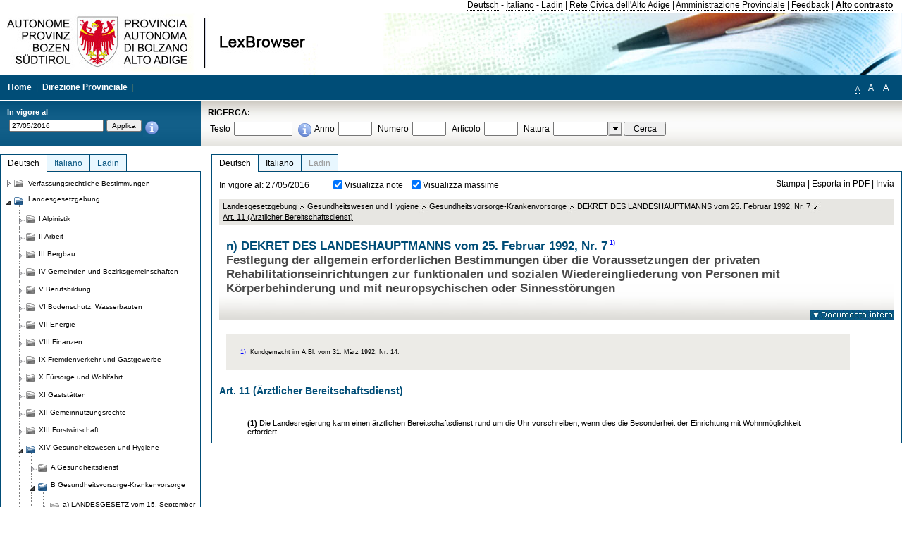

--- FILE ---
content_type: text/html; charset=utf-8
request_url: https://lexbrowser.provinz.bz.it/doc/20160527/de/dpgp-1992-7%C2%A7110/dekret_des_landeshauptmanns_vom_25_februar_1992_nr_7/art_11_rztlicher_bereitschaftsdienst.aspx
body_size: 16830
content:


<!DOCTYPE html PUBLIC "-//W3C//DTD XHTML 1.0 Transitional//EN" "http://www.w3.org/TR/xhtml1/DTD/xhtml1-transitional.dtd">

<html xmlns="http://www.w3.org/1999/xhtml" xml:lang="en">
<head><title>
	Lexbrowser - n) DEKRET DES LANDESHAUPTMANNS vom 25. Februar 1992, Nr. 71) 
</title><meta http-equiv="Content-Type" content="text/html; charset=utf-8" /><meta http-equiv="X-UA-Compatible" content="IE=8" /><link rel="shortcut icon" type="image/x-icon" href="/favicon.ico" /><link rel="icon" type="image/x-icon" href="/favicon.ico" /><link id="hStyleCommon" rel="stylesheet" type="text/css" href="https://www.provinz.bz.it/GenericV5/css/common.css" media="screen" title="default" /><link id="hStyle" rel="stylesheet" type="text/css" href="https://www.provinz.bz.it/land/landesverwaltung/css/default.css" media="screen" title="default" />

    <!--[if lte IE 6]>
            <link rel="stylesheet" type="text/css" href="https://www.provinz.bz.it/GenericV5/css/correzioni_ie_win_6.css" media="screen" /><link rel="stylesheet" type="text/css" href="https://www.provinz.bz.it/GenericV5/css/print_ie_win_6.css" media="print" />
    <![endif]-->
    <!--[if lte IE 7]>
            <link rel="stylesheet" type="text/css" href="https://www.provinz.bz.it/GenericV5/css/correzioni_ie_win_all.css" media="all" />
    <![endif]-->
    <link rel="stylesheet" type="text/css" href="https://www.provinz.bz.it/GenericV5/css/print.css" media="print" />
    <script type="text/javascript" src="https://www.provinz.bz.it/GenericV5/scripts/functions.js"></script>
    <script type="text/javascript"> 
            //<![CDATA[
        //addLoadEvent(inizializzait); addLoadEvent(tableruler); addLoadEvent(addHelp);
            //]]>
    </script>
    <link id="hStyleMain" rel="stylesheet" href="/css/main.css" media="screen" type="text/css" />
    <!--[if lte IE 7]>
        <link id="hStyleCorr" rel="stylesheet" media="screen" type="text/css" href="../../../../../css/ie7-and-down.css" />
    <![endif]-->
    <!--[if gt IE 7]>
        <link id="hStyleElenchi" rel="stylesheet" media="screen" type="text/css" href="../../../../../css/elenchi.css" />
    <![endif]-->
    <!--[if !IE]><!-->
        <link id="hStyleElenchiNoIE" rel="stylesheet" media="screen" type="text/css" href="../../../../../css/elenchi.css" />
    <!--<![endif]-->
    

<!-- 12.02.2014 -->
<script>
  (function(i,s,o,g,r,a,m){i['GoogleAnalyticsObject']=r;i[r]=i[r]||function(){
  (i[r].q=i[r].q||[]).push(arguments)},i[r].l=1*new Date();a=s.createElement(o),
  m=s.getElementsByTagName(o)[0];a.async=1;a.src=g;m.parentNode.insertBefore(a,m)
  })(window,document,'script','//www.google-analytics.com/analytics.js','ga');
  ga('create', 'UA-47078896-3', 'provincia.bz.it');
  ga('send', 'pageview');
  ga('set', 'anonymizeIp', true);
</script>
<link href="/WebResource.axd?d=FwWDfCO6ODBIcZOYeAZ4Kl_ppoWObN0Rnck-GF0g-pC2FvYZP9VzXUN3nSC6JbKnNG_Z4_eK1DBRgSTDEEdQghxuzGfef-VDzUDIXavkp3jvwUmj0&amp;t=634405637580000000" type="text/css" rel="stylesheet" /></head>
<body>
    <form method="post" action="./art_11_rztlicher_bereitschaftsdienst.aspx" onsubmit="javascript:return WebForm_OnSubmit();" id="form1">
<div class="aspNetHidden">
<input type="hidden" name="ToolkitScriptManager1_HiddenField" id="ToolkitScriptManager1_HiddenField" value="" />
<input type="hidden" name="__EVENTTARGET" id="__EVENTTARGET" value="" />
<input type="hidden" name="__EVENTARGUMENT" id="__EVENTARGUMENT" value="" />
<input type="hidden" name="__LASTFOCUS" id="__LASTFOCUS" value="" />
<input type="hidden" name="__VIEWSTATE" id="__VIEWSTATE" value="PZdv4d0sW3l/ur1vC+uMXj2F+mKHSUuPtLQ9u8fw9A/oZcxM/RYPLR3gnmiW4CeOJnutGmHlD5wzb/TlBGTNPBNB5KD7HNjL/f5l328rIdyKh87ZwY3qw4XVjDRsIoqOwA2OR5bHIk5zGs7QbckqFNHkl4u6a8hrFlsttAWtKXQJP4kbkMGiWCwAlctnSZaHU3IJlQbFmsgXMOdfIryKsyui2AvlCBTHgNd/0vVz00Hnaw9TqbsaXNsL25tqTcyRBych+LFf23tmJNzdws7e2F/ZmnSzycnDL4lshapIFX650M7Z0Fnw6dF6PqvOG0csropWoRMY0+pdg1IDfvtJMIYw77ERXi6NIPllhTojz9ouo+H7xbYotTAKq394L/Tvk575viHx1qnf5XcOiWJJqG0oz4IwvvHGq+KSBwbSHpQgr0zssueMv9qmdUWaJyvyVwSiJezgqhdvvlBr/WFtcq8YPOd0iwtRRJyM3jKkEBEokjG0FZb1zhqeifItiIm/+2TbV+jNNIApORw8ysL0ZT1pH9BMx4YUp8WcAf+RM9vYJNn3yUSSWcj+NQsa4dBaGXpRKxX/kXBo4kAxvvZs3jP7jgGX0xljSpb94LAFsruvNoDHNR8VDt8TJrE87HbMpwjOiJS8Os5ndlEXWWn7EoHyu4c8bKdFbYtRU6jj7eBF/wymijvo3T3a2wcNTb0NhEyGfMknGqLb48R1sSaDr2A5Jqf1tr2EVXpRl1iDxNZ8iDf86v2Fd4OFudK17QwqJw/NRXSw6vS/cBFZEK4dCyAdjAqMaEk/bYW5wtzjceqgufnLJppNKucsyNoTsbrXOnenGMyR4qjo9glPdArvYrZ/S+qUWVfoJewjULtsSxNLaM0XFaclM5Rf8dHy0aPnoCeI8SUAoLJcGT+UrTwjBz9KkELcUyZWKSxK+fcj2AgX4WGLIlK0COVTPktNUGdxF7tD9b9MuKSgVRkZHthS8Z2WisccXaAP4N0eSayZTsOO6J9Rgts0pkdDVIkx2XCPDq3UZMgs2O2jOcbFHaabaQTWicE=" />
</div>

<script type="text/javascript">
//<![CDATA[
var theForm = document.forms['form1'];
if (!theForm) {
    theForm = document.form1;
}
function __doPostBack(eventTarget, eventArgument) {
    if (!theForm.onsubmit || (theForm.onsubmit() != false)) {
        theForm.__EVENTTARGET.value = eventTarget;
        theForm.__EVENTARGUMENT.value = eventArgument;
        theForm.submit();
    }
}
//]]>
</script>


<script src="/WebResource.axd?d=pynGkmcFUV13He1Qd6_TZHWUOCcYpK7TqXX-jSSfFOn8WQQVJ3_JQfxokQCfmah2h20riw2&amp;t=638286137964787378" type="text/javascript"></script>

<script src='/js/highlightext.js' type='text/javascript'></script>

<script src="/ScriptResource.axd?d=nv7asgRUU0tRmHNR2D6t1HfXvmYHvLIGlD2-I1xouO-JpZpr8nL03_pl2L48l7jQlAbEmL5fxN8bEvmkbmf96ttld229X149lZ94txq0ddOFhDWJfvJHG9O4Izc-v0RKCjedSg2&amp;t=ffffffffe8f46b29" type="text/javascript"></script>
<script src="/ScriptResource.axd?d=x6wALODbMJK5e0eRC_p1LcSJ7MAZuo3dWuAmXZa5h-q7p1g_jlM-iJsL5WHHBHg6XNbkDsJNsCyEfW2E6muDDhotiSgMy3JJnT2XA5BBxFcP_tbN0&amp;t=f2cd5c5" type="text/javascript"></script>
<script src="/ScriptResource.axd?d=P5lTttoqSeZXoYRLQMIScLyIW5KVGRudF6Wmo6d3xiqUvylBJAn3_aY5lx7ad9UUS3Pqu6MdPZ4cgsqyC3CopMeznCVmn2QCp4zHmCTvmh-bA6RV0&amp;t=f2cd5c5" type="text/javascript"></script>
<script src="/ScriptResource.axd?d=3ia6HmjDiLBiKjztVGXh5Kn5KC0cV02Q95YNnbQKqpiSHJHBTo9ZUWB-jOhMaY8lgPbz8AsbFcw-ejg9FZT5tJOtLjCnqF2o2TnocW9CHBA6vTU1lG-rq1xnYziRSU8Fjx7seIw996p5gjlymjctDMGnNA4Lybi71DNRU6Pq2JfCyiqRSTtZNcOMMfhlDvl0heMsAQ2" type="text/javascript"></script>
<script src="/doc/20160527/de/dpgp-1992-7§110/dekret_des_landeshauptmanns_vom_25_februar_1992_nr_7/art_11_rztlicher_bereitschaftsdienst.aspx?_TSM_HiddenField_=ToolkitScriptManager1_HiddenField&amp;_TSM_CombinedScripts_=%3b%3bAjaxControlToolkit%2c+Version%3d4.1.40412.0%2c+Culture%3dneutral%2c+PublicKeyToken%3d28f01b0e84b6d53e%3ait%3aacfc7575-cdee-46af-964f-5d85d9cdcf92%3aeffe2a26%3a5546a2b%3a475a4ef5%3ad2e10b12%3a37e2e5c9%3a5a682656%3aecdfc31d%3a4355a41%3a2a35a54f" type="text/javascript"></script>
<script type="text/javascript">
//<![CDATA[
function WebForm_OnSubmit() {
if (typeof(ValidatorOnSubmit) == "function" && ValidatorOnSubmit() == false) return false;
return true;
}
//]]>
</script>

    <script type="text/javascript">
//<![CDATA[
Sys.WebForms.PageRequestManager._initialize('ctl00$ToolkitScriptManager1', 'form1', [], [], [], 90, 'ctl00');
//]]>
</script>

    <script type="text/javascript" >
    <!--
        $(document).ready(function () {
            function setTextSize(s) {
                $("body").css("font-size", s + "em");
                jQuery.cookie("textsize", s, { expires: 7, path: "/" });
            }

            if (jQuery.cookie("textsize")) {
                var val = parseFloat(jQuery.cookie("textsize"));
                //alert(val);
                if (0 < (isNaN(val) ? 0 : val)) {
                    $("body").css("font-size", val.toString() + "em");
                }
            }

            $("#largetext").click(function () { setTextSize(1); });
            $("#middletext").click(function () { setTextSize(0.8); });
            $("#smalltext").click(function () { setTextSize(0.7); });
            $("#ddlRicercaNatura_Table").css("top", "0px");
        });
        function openPopUp(pag) {
            window.open(pag, '_blank', 'height=600,width=800,status=yes,toolbar=no,menubar=no,location=no,scrollbars=1,resizable=1');
        }
        function openPopUpSmall(pag) {
            window.open(pag, '_blank', 'height=200,width=400,status=yes,toolbar=no,menubar=no,location=no,scrollbars=1,resizable=1');
        }
        -->
    </script>


        <div class="intestazione">
            <div class="primaintestazione">
                <a id="lnkLangDE" href="javascript:__doPostBack(&#39;ctl00$lnkLangDE&#39;,&#39;&#39;)">Deutsch</a> -
                <a id="lnkLangIT" href="javascript:__doPostBack(&#39;ctl00$lnkLangIT&#39;,&#39;&#39;)">Italiano</a> -
                <a id="lnkLangLA" href="javascript:__doPostBack(&#39;ctl00$lnkLangLA&#39;,&#39;&#39;)">Ladin</a>
                |
                <a id="HyperLink4" href="http://www.provincia.bz.it/it/">Rete Civica dell'Alto Adige</a>
                |
                <a id="HyperLink5" href="http://www.provincia.bz.it/aprov/amministrazione/">Amministrazione Provinciale</a>
                |
                <a id="HyperLink1" href="http://www.provincia.bz.it/aprov/amministrazione/service/feedback.asp">Feedback</a>
                |
                <strong>
                    <a id="lbAltoContrasto" href="javascript:__doPostBack(&#39;ctl00$lbAltoContrasto&#39;,&#39;&#39;)">Alto contrasto</a>
                </strong>
            </div>
            <div class="secondaintestazione">
                <div class="loghi"><img id="imgLogo" src="../../../../../images/loghi.jpg" alt="Provincia Autonoma di Bolzano - Alto Adige - LexBrowser" /></div>
                
           </div>
            <div class="terzaintestazione">
                <div class="T_nav">
                    <a id="HyperLink7" href="../../../../../">Home</a>
                    |
                    <a id="HyperLink9" href="http://www.provincia.bz.it/ressorts/generaldirektion/">Direzione Provinciale</a>
                    |
                </div>
                <div class="Usabilita_nav">
                    <a href="javascript:void(0);" id="smalltext" style="font-size:0.7em" title="Piccolo">A</a> 
                    <a href="javascript:void(0);" id="middletext" style="font-size:1em" title="Normale">A</a> 
                    <a href="javascript:void(0);" id="largetext" style="font-size:1.1em" title="Grande">A</a>
<!--                     <a id="help" title="help" href="/help.aspx" onclick="openPopUp('/help.aspx');return false;">Help</a> -->
                </div>
            </div>
            <div class="quartaintestazione">
                <div class="filtrodata">
                    <h2>In vigore al</h2>
                    <div id="pnlFiltroData" class="filtrodata_elementi" onkeypress="javascript:return WebForm_FireDefaultButton(event, &#39;btnFiltroData&#39;)">
	
                        <input name="ctl00$txtFiltroData" type="text" value="27/5/2016" id="txtFiltroData" class="calendario" />
                        <input type="submit" name="ctl00$btnFiltroData" value="Applica" onclick="javascript:WebForm_DoPostBackWithOptions(new WebForm_PostBackOptions(&quot;ctl00$btnFiltroData&quot;, &quot;&quot;, true, &quot;Date&quot;, &quot;&quot;, false, false))" id="btnFiltroData" />
                        <input type="hidden" name="ctl00$MaskedEditExtender1_ClientState" id="MaskedEditExtender1_ClientState" />
                        <span id="rngFiltroData" style="display:none;">*</span>
                        <div class="infofiltro">
                            <a href="/helpFilter.aspx" onclick="openPopUpSmall('/helpFilter.aspx');return false;"><img id="imgInfo" src="../../../../../images/info_icon.png" /></a>
                        </div>
                    
</div>
                </div>
                <div id="pnlRicerca" class="ricerca" onkeypress="javascript:return WebForm_FireDefaultButton(event, &#39;btnCerca&#39;)">
	
                    <h2>RICERCA:</h2>
                    <div class="ricerca_elementi">
                        <label for="txtRicercaTesto" id="lblRicercaTesto">Testo</label> <input name="ctl00$txtRicercaTesto" type="text" maxlength="500" id="txtRicercaTesto" class="ricerca_testo" />
                        <div class="infofiltro">
                            <a href="/helpRicerca.aspx" onclick="openPopUpSmall('/helpRicerca.aspx');return false;"><img id="imgInfo2" src="../../../../../images/info_icon.png" /></a>
                        </div>
                        <label for="txtRicercaAnno" id="lblRicercaAnno">Anno</label> <input name="ctl00$txtRicercaAnno" type="text" maxlength="4" id="txtRicercaAnno" class="ricerca_anno" />
                        <label for="txtRicercaNumero" id="lblRicercaNumero">Numero</label> <input name="ctl00$txtRicercaNumero" type="text" maxlength="10" id="txtRicercaNumero" class="ricerca_numero" />
                        <label for="txtRicercaArticolo" id="lblRicercaArticolo">Articolo</label> <input name="ctl00$txtRicercaArticolo" type="text" maxlength="10" id="txtRicercaArticolo" class="ricerca_numero" />
                        <label for="ddlRicercaNatura" id="lblRicercaNatura">Natura</label> <div id="ddlRicercaNatura" class="ricerca_natura" style="display:inline;">
		<table id="ddlRicercaNatura_Table" class="ajax__combobox_inputcontainer" cellspacing="0" cellpadding="0" style="border-width:0px;border-style:None;border-collapse:collapse;display:inline;position:relative;top:5px;">
			<tr>
				<td class="ajax__combobox_textboxcontainer"><input name="ctl00$ddlRicercaNatura$TextBox" type="text" id="ddlRicercaNatura_TextBox"  /></td><td class="ajax__combobox_buttoncontainer"><button id="ddlRicercaNatura_Button" type="button" style="visibility:hidden;"></button></td>
			</tr>
		</table><ul id="ddlRicercaNatura_OptionList" class="ajax__combobox_itemlist" style="display:none;visibility:hidden;">
			<li></li><li>Beschluss der Landesregierung</li><li>Gutachten</li><li>Verwaltungsgericht Bozen</li><li>Rundschreiben</li><li>Pariser Vertrag</li><li>Verfassung der Republik Italien</li><li>Durchf&#252;hrungsbestimmungen</li><li>Autonomiestatut und Durchf&#252;hrungsbestimmungen</li><li>Gesetz oder Verfassungsgesetz</li><li>Dekret des Landeshauptmanns</li><li>Landesgesetz</li><li>Kollektivvertrag</li><li>Verfassungsgerichtshof</li>
		</ul><input type="hidden" name="ctl00$ddlRicercaNatura$HiddenField" id="ddlRicercaNatura_HiddenField" value="0" />
	</div>
                        <input type="submit" name="ctl00$btnCerca" value="Cerca" id="btnCerca" class="actioncerca" />
                    </div>
                
</div>
            </div>
        </div>

        <div class="Cont">
        	<div class="wrapper">
        		<div class="Cont"> 
            	    <div class="content">


                	    
    <div class="Centrale">
        <a name="top" />
        <div class="lingue">
            <a id="ContentPlaceHolder1_lnkLangDE" class="lingua selezionata" href="/doc/20160527/de/dpgp-1992-7%c2%a7110/dekret_des_landeshauptmanns_vom_25_februar_1992_nr_7/art_11_rztlicher_bereitschaftsdienst.aspx">Deutsch</a>
            <a id="ContentPlaceHolder1_lnkLangIT" class="lingua noselezionata" href="/doc/20160527/it/dpgp-1992-7%c2%a7110/decreto_del_presidente_della_giunta_provinciale_25_febbraio_1992_n_7/art_11_guardia_medica.aspx">Italiano</a>
            <a id="ContentPlaceHolder1_lnkLangLA" class="lingua disabilitato ultimo">Ladin</a>
        </div>
        <div class="contenuto">
            <div class="contenuto_Cella">
                <div id="ContentPlaceHolder1_pnlAzioni" class="azioni">
	
                    <div class="edizione">
                        In vigore al: 27/05/2016
                    </div>
                    <div class="visualizzazionidoc">
                        <input id="ContentPlaceHolder1_chkVisualizzaNote" type="checkbox" name="ctl00$ContentPlaceHolder1$chkVisualizzaNote" checked="checked" onclick="javascript:setTimeout(&#39;__doPostBack(\&#39;ctl00$ContentPlaceHolder1$chkVisualizzaNote\&#39;,\&#39;\&#39;)&#39;, 0)" /><label for="ContentPlaceHolder1_chkVisualizzaNote">Visualizza note</label>
                        <input id="ContentPlaceHolder1_chkVisualizzaMassime" type="checkbox" name="ctl00$ContentPlaceHolder1$chkVisualizzaMassime" checked="checked" onclick="javascript:setTimeout(&#39;__doPostBack(\&#39;ctl00$ContentPlaceHolder1$chkVisualizzaMassime\&#39;,\&#39;\&#39;)&#39;, 0)" /><label for="ContentPlaceHolder1_chkVisualizzaMassime">Visualizza massime</label>
                    </div>
                    <div class="azionidoc">
                        
                        <a href="javascript:void(0);" onclick="popup(2130404,2130393,1, '20160527');">
                            <span id="ContentPlaceHolder1_lblStampa">Stampa</span></a>
                        | <a href="javascript:void(0);" onclick="popup(2130404,2130393,2, '20160527');">
                            <span id="ContentPlaceHolder1_lblEsporta">Esporta in PDF</span></a>
                        | <a href="javascript:void(0);" onclick="popup(2130404,2130393,3, '20160527');">
                            <span id="ContentPlaceHolder1_lblInvia">Invia</span></a>
                    </div>
                
</div>
                
                <div class="Briciole">
                    <div class="mappapercorsosito">
                        <a href="/doc/20160527/de/LG/landesgesetzgebung.aspx">Landesgesetzgebung</a><img alt="separatore percorso" src="/images/pathsep.jpg" /><a href="/doc/20160527/de/LG%c2%a7XIV/landesgesetzgebung/gesundheitswesen_und_hygiene.aspx">Gesundheitswesen und Hygiene</a><img alt="separatore percorso" src="/images/pathsep.jpg" /><a href="/doc/20160527/de/LG%c2%a7XIV%c2%a7B/landesgesetzgebung/gesundheitswesen_und_hygiene/gesundheitsvorsorge_krankenvorsorge.aspx">Gesundheitsvorsorge-Krankenvorsorge</a><img alt="separatore percorso" src="/images/pathsep.jpg" /><a href="/doc/20160527/de/dpgp-1992-7/dekret_des_landeshauptmanns_vom_25_februar_1992_nr_7.aspx">DEKRET DES LANDESHAUPTMANNS vom 25. Februar 1992, Nr. 7 </a><img alt="separatore percorso" src="/images/pathsep.jpg" /><a href="/doc/20160527/de/dpgp-1992-7%c2%a7110/dekret_des_landeshauptmanns_vom_25_februar_1992_nr_7/art_11_rztlicher_bereitschaftsdienst.aspx"><span>Art. 11 (Ärztlicher Bereitschaftsdienst) </span></a>
                    </div>
                </div>
                <div id="ContentPlaceHolder1_pnlTitolo" class="titolodocumento">
	
                    <h1>
                        <span class="tit_doc">
                            n) DEKRET DES LANDESHAUPTMANNS vom 25. Februar 1992, Nr. 7<a class="nota" href="#nota1">1)</a> </span>
                        <br />
                        <span class="descr_doc">
                            Festlegung der allgemein erforderlichen Bestimmungen über die Voraussetzungen der privaten Rehabilitationseinrichtungen zur funktionalen und sozialen Wiedereingliederung von Personen mit Körperbehinderung und mit neuropsychischen oder Sinnesstörungen</span>
                    </h1>
                    
                    <a id="ContentPlaceHolder1_lnkDocInteroImg" class="documento_intero" onclick="$(&#39;#attesa1&#39;).show();" href="../../dpgp-1992-7/dekret_des_landeshauptmanns_vom_25_februar_1992_nr_7.aspx?view=1"><img id="ContentPlaceHolder1_imgDocIntero" src="../../../../../images/documento_intero_IT.jpg" alt="Visualizza documento intero" /></a>
                    <div id="attesa1" class="attesa" style="display: none">
                        <span id="ContentPlaceHolder1_lblAttesa">Attendere, processo in corso!</span></div>
                
</div>
                <div id="documento" class="documentoesteso">
                    <div class="box_note"><div class="gruppo_nota"><div class="numero_nota"><a name="nota1"></a>1)</div><div class="testo_nota"><p > Kundgemacht im A.Bl. vom 31. März 1992, Nr. 14.</p></div></div></div><div id="art2130404" class="Cella_articolo"><h2><span>Art. 11 (Ärztlicher Bereitschaftsdienst) </span></h2><div class="contenuto_articolo"><p ><b>(1)</b> Die Landesregierung kann einen ärztlichen Bereitschaftsdienst rund um die Uhr vorschreiben, wenn dies die Besonderheit der Einrichtung mit Wohnmöglichkeit erfordert.</p></div></div>
                </div>
                
            </div>
        </div>
    </div>
    <script type="text/javascript">
    
        $(document).ready(function() {
            
            var query = highlightGoogleSearchTerms(document.URL);
            if (!query)
            {
                var analizza = true;
                var loc = 'http://' + document.domain;
                if (document.referrer.length >= loc.length) {
                    if (document.referrer.substring(0, loc.length) == loc)
                        analizza = false;
                }

                if (analizza)
                    query = highlightGoogleSearchTerms(document.referrer);

            }
            
            if (query != '')
            {
                var bodyText = $(".contenuto").html();
                bodyText = doHighlight(bodyText, query);
  
                $(".contenuto").html(bodyText);
            }
        });

        function mostraIndice() {
            if ($("#indice").is(':visible')) {
                $("#indice").hide();
                $("#documento").attr("class", "documentoesteso");
                $("#boxIndice").attr("class", "boxIndice_ridotto");
            }
            else {
                $("#indice").show();
                $("#documento").attr("class", "documentoridotto");
                $("#boxIndice").attr("class", "boxIndice_esteso");
            }
        }
        function popup(idArt, idDocumento, action, data) {
            var art = "";
            if ($("#boxIndice").length == 0) {
                art = idArt;
            } 
            else 
            {
                $(".filtroArticoli:checked").each(function () {
                    art += this.id.substring(7) + ";";
                });
            }
            
            //var pag = "/Invia.aspx" + "?id=" + idDocumento + escape("&") + "action=" + action + escape("&") + "idArt=" + idArt + escape("&") + "data=" + data + escape("&") + "c=" + art;
            //window.open(unescape(pag), "myWindow", "height = 600, width = 480, resizable = no,toolbar=no,scrollbars=yes,menubar=no, status = 0");

            var printForm = document.createElement("form");
            printForm.target = "printForm";
            printForm.method = "POST"; // or "post" if appropriate
            printForm.action = '/Invia.aspx';
            printForm.setAttribute("style", "display:none;");

            var idInput = document.createElement("input");
            idInput.type = "text";
            idInput.name = "id";
            idInput.value = idDocumento;
            printForm.appendChild(idInput);

            var actionInput = document.createElement("input");
            actionInput.type = "text";
            actionInput.name = "action";
            actionInput.value = action;
            printForm.appendChild(actionInput);

            var idArtInput = document.createElement("input");
            idArtInput.type = "text";
            idArtInput.name = "idArt";
            idArtInput.value = idArt;
            printForm.appendChild(idArtInput);

            var dataInput = document.createElement("input");
            dataInput.type = "text";
            dataInput.name = "data";
            dataInput.value = data;
            printForm.appendChild(dataInput);

            var artInput = document.createElement("input");
            artInput.type = "text";
            artInput.name = "c";
            artInput.value = art;
            printForm.appendChild(artInput);
 
            document.body.appendChild(printForm);

            map = window.open("", "printForm", "height = 600, width = 480, resizable = no,toolbar=no,scrollbars=yes,menubar=no, status = 0");

            if (map) {
                printForm.submit();
            } else {
                alert('You must allow popups for this map to work.');
            }

        }
    </script>

           		    </div>
           		</div>
            </div>
        </div>
        
        <div class="Col_sx">
        	<div class="tree">
                
<div id="messaggioattesa" style="display:none;">Caricamento in corso</div>
<div class="ucTree">
    <div class="lingue">
        <a id="Tree1_lnkLangDE" class="lingua selezionata" href="/doc/20160527/de/dpgp-1992-7%c2%a7110/dekret_des_landeshauptmanns_vom_25_februar_1992_nr_7/art_11_rztlicher_bereitschaftsdienst.aspx">Deutsch</a>
        <a id="Tree1_lnkLangIT" class="lingua noselezionata" href="/doc/20160527/it/dpgp-1992-7%c2%a7110/decreto_del_presidente_della_giunta_provinciale_25_febbraio_1992_n_7/art_11_guardia_medica.aspx">Italiano</a>
        <a id="Tree1_lnkLangLA" class="lingua noselezionata ultimo" href="/doc/20160527/la/LG%c2%a7XIV%c2%a7B/legislazion_provinziela/sanit%c3%a0_y_igena/b_medejina_preventiva_assist_nza_sanitera.aspx">Ladin</a>
    </div>
    <div id="rootTree" class="albero"><table cellspacing="0" cellpadding="0" border="0"><tr id="nodo11" class="primariga"><td class="action"><img alt="Action" class="action" onclick="caricaNodo(11,'de',1, 0, '20160527');" src="/images/closed_single.png" /></td><td class="action"><img alt="Action" class="action" onclick="caricaNodo(11,'de',1, 0, '20160527');" src="/images/folder.png" /></td><td class="nodetree"><a class="tree" href="/doc/20160527/de/VB/verfassungsrechtliche_bestimmungen.aspx">Verfassungsrechtliche Bestimmungen</a></td></tr><tr id="nodo14" class="primariga"><td class="action coltree_single"><img alt="Action" class="action" onclick="caricaNodo(14,'de',0, 0, '20160527');" src="/images/expanded_single.png" /></td><td class="action imagetree"><img alt="Action" class="action" onclick="caricaNodo(14,'de',0, 0, '20160527');" src="/images/folder_opened.png" /></td><td class="nodetree"><a class="tree" href="/doc/20160527/de/LG/landesgesetzgebung.aspx">Landesgesetzgebung</a></td></tr><tr id="subnodo14"><td class="first_col"></td><td colspan="2"><table cellspacing="0" cellpadding="0" border="0"><tr id="nodo1135579"><td class="action imagetree coltree"><img alt="Action" class="action" onclick="caricaNodo(1135579,'de',1, 0, '20160527');" src="/images/closed.png" /></td><td class="action imagetree"><img alt="Action" class="action" onclick="caricaNodo(1135579,'de',1, 0, '20160527');" src="/images/folder.png" /></td><td class="nodetree"><a class="tree" href="/doc/20160527/de/LG%c2%a7I/landesgesetzgebung/alpinistik.aspx">I Alpinistik</a></td></tr><tr id="nodo1135582"><td class="action imagetree coltree"><img alt="Action" class="action" onclick="caricaNodo(1135582,'de',1, 0, '20160527');" src="/images/closed.png" /></td><td class="action imagetree"><img alt="Action" class="action" onclick="caricaNodo(1135582,'de',1, 0, '20160527');" src="/images/folder.png" /></td><td class="nodetree"><a class="tree" href="/doc/20160527/de/LG%c2%a7II/landesgesetzgebung/arbeit.aspx">II Arbeit</a></td></tr><tr id="nodo1135585"><td class="action imagetree coltree"><img alt="Action" class="action" onclick="caricaNodo(1135585,'de',1, 0, '20160527');" src="/images/closed.png" /></td><td class="action imagetree"><img alt="Action" class="action" onclick="caricaNodo(1135585,'de',1, 0, '20160527');" src="/images/folder.png" /></td><td class="nodetree"><a class="tree" href="/doc/20160527/de/LG%c2%a7III/landesgesetzgebung/bergbau.aspx">III Bergbau</a></td></tr><tr id="nodo1135588"><td class="action imagetree coltree"><img alt="Action" class="action" onclick="caricaNodo(1135588,'de',1, 0, '20160527');" src="/images/closed.png" /></td><td class="action imagetree"><img alt="Action" class="action" onclick="caricaNodo(1135588,'de',1, 0, '20160527');" src="/images/folder.png" /></td><td class="nodetree"><a class="tree" href="/doc/20160527/de/LG%c2%a7IV/landesgesetzgebung/gemeinden_und_bezirksgemeinschaften.aspx">IV Gemeinden und Bezirksgemeinschaften</a></td></tr><tr id="nodo1135591"><td class="action imagetree coltree"><img alt="Action" class="action" onclick="caricaNodo(1135591,'de',1, 0, '20160527');" src="/images/closed.png" /></td><td class="action imagetree"><img alt="Action" class="action" onclick="caricaNodo(1135591,'de',1, 0, '20160527');" src="/images/folder.png" /></td><td class="nodetree"><a class="tree" href="/doc/20160527/de/LG%c2%a7V/landesgesetzgebung/berufsbildung.aspx">V Berufsbildung</a></td></tr><tr id="nodo1135594"><td class="action imagetree coltree"><img alt="Action" class="action" onclick="caricaNodo(1135594,'de',1, 0, '20160527');" src="/images/closed.png" /></td><td class="action imagetree"><img alt="Action" class="action" onclick="caricaNodo(1135594,'de',1, 0, '20160527');" src="/images/folder.png" /></td><td class="nodetree"><a class="tree" href="/doc/20160527/de/LG%c2%a7VI/landesgesetzgebung/bodenschutz_wasserbauten.aspx">VI Bodenschutz, Wasserbauten</a></td></tr><tr id="nodo1135597"><td class="action imagetree coltree"><img alt="Action" class="action" onclick="caricaNodo(1135597,'de',1, 0, '20160527');" src="/images/closed.png" /></td><td class="action imagetree"><img alt="Action" class="action" onclick="caricaNodo(1135597,'de',1, 0, '20160527');" src="/images/folder.png" /></td><td class="nodetree"><a class="tree" href="/doc/20160527/de/LG%c2%a7VII/landesgesetzgebung/energie.aspx">VII Energie</a></td></tr><tr id="nodo1135600"><td class="action imagetree coltree"><img alt="Action" class="action" onclick="caricaNodo(1135600,'de',1, 0, '20160527');" src="/images/closed.png" /></td><td class="action imagetree"><img alt="Action" class="action" onclick="caricaNodo(1135600,'de',1, 0, '20160527');" src="/images/folder.png" /></td><td class="nodetree"><a class="tree" href="/doc/20160527/de/LG%c2%a7VIII/landesgesetzgebung/finanzen.aspx">VIII Finanzen</a></td></tr><tr id="nodo1135603"><td class="action imagetree coltree"><img alt="Action" class="action" onclick="caricaNodo(1135603,'de',1, 0, '20160527');" src="/images/closed.png" /></td><td class="action imagetree"><img alt="Action" class="action" onclick="caricaNodo(1135603,'de',1, 0, '20160527');" src="/images/folder.png" /></td><td class="nodetree"><a class="tree" href="/doc/20160527/de/LG%c2%a7IX/landesgesetzgebung/fremdenverkehr_und_gastgewerbe.aspx">IX Fremdenverkehr und Gastgewerbe</a></td></tr><tr id="nodo1135606"><td class="action imagetree coltree"><img alt="Action" class="action" onclick="caricaNodo(1135606,'de',1, 0, '20160527');" src="/images/closed.png" /></td><td class="action imagetree"><img alt="Action" class="action" onclick="caricaNodo(1135606,'de',1, 0, '20160527');" src="/images/folder.png" /></td><td class="nodetree"><a class="tree" href="/doc/20160527/de/LG%c2%a7X/landesgesetzgebung/f_rsorge_und_wohlfahrt.aspx">X Fürsorge und Wohlfahrt</a></td></tr><tr id="nodo1135609"><td class="action imagetree coltree"><img alt="Action" class="action" onclick="caricaNodo(1135609,'de',1, 0, '20160527');" src="/images/closed.png" /></td><td class="action imagetree"><img alt="Action" class="action" onclick="caricaNodo(1135609,'de',1, 0, '20160527');" src="/images/folder.png" /></td><td class="nodetree"><a class="tree" href="/doc/20160527/de/LG%c2%a7XI/landesgesetzgebung/gastst_tten.aspx">XI Gaststätten</a></td></tr><tr id="nodo1135612"><td class="action imagetree coltree"><img alt="Action" class="action" onclick="caricaNodo(1135612,'de',1, 0, '20160527');" src="/images/closed.png" /></td><td class="action imagetree"><img alt="Action" class="action" onclick="caricaNodo(1135612,'de',1, 0, '20160527');" src="/images/folder.png" /></td><td class="nodetree"><a class="tree" href="/doc/20160527/de/LG%c2%a7XII/landesgesetzgebung/gemeinnutzungsrechte.aspx">XII Gemeinnutzungsrechte</a></td></tr><tr id="nodo1135615"><td class="action imagetree coltree"><img alt="Action" class="action" onclick="caricaNodo(1135615,'de',1, 0, '20160527');" src="/images/closed.png" /></td><td class="action imagetree"><img alt="Action" class="action" onclick="caricaNodo(1135615,'de',1, 0, '20160527');" src="/images/folder.png" /></td><td class="nodetree"><a class="tree" href="/doc/20160527/de/LG%c2%a7XIII/landesgesetzgebung/forstwirtschaft.aspx">XIII Forstwirtschaft</a></td></tr><tr id="nodo1135618"><td class="action coltree"><img alt="Action" class="action" onclick="caricaNodo(1135618,'de',0, 0, '20160527');" src="/images/expanded.png" /></td><td class="action imagetree"><img alt="Action" class="action" onclick="caricaNodo(1135618,'de',0, 0, '20160527');" src="/images/folder_opened.png" /></td><td class="nodetree"><a class="tree" href="/doc/20160527/de/LG%c2%a7XIV/landesgesetzgebung/gesundheitswesen_und_hygiene.aspx">XIV Gesundheitswesen und Hygiene</a></td></tr><tr id="subnodo1135618"><td class="branch"></td><td colspan="2"><table cellspacing="0" cellpadding="0" border="0"><tr id="nodo1135870"><td class="action imagetree coltree"><img alt="Action" class="action" onclick="caricaNodo(1135870,'de',1, 0, '20160527');" src="/images/closed.png" /></td><td class="action imagetree"><img alt="Action" class="action" onclick="caricaNodo(1135870,'de',1, 0, '20160527');" src="/images/folder.png" /></td><td class="nodetree"><a class="tree" href="/doc/20160527/de/LG%c2%a7XIV%c2%a7A/landesgesetzgebung/gesundheitswesen_und_hygiene/gesundheitsdienst.aspx">A Gesundheitsdienst</a></td></tr><tr id="nodo1135873"><td class="action coltree"><img alt="Action" class="action" onclick="caricaNodo(1135873,'de',0, 0, '20160527');" src="/images/expanded.png" /></td><td class="action imagetree"><img alt="Action" class="action" onclick="caricaNodo(1135873,'de',0, 0, '20160527');" src="/images/folder_opened.png" /></td><td class="nodetree"><a class="tree" href="/doc/20160527/de/LG%c2%a7XIV%c2%a7B/landesgesetzgebung/gesundheitswesen_und_hygiene/gesundheitsvorsorge_krankenvorsorge.aspx">B Gesundheitsvorsorge-Krankenvorsorge</a></td></tr><tr id="subnodo1135873"><td class="branch"></td><td colspan="2"><table cellspacing="0" cellpadding="0" border="0"><tr id="nodo2117198"><td class="action imagetree coltree"><img alt="Action" class="action" onclick="caricaNodo(2117198,'de',1, 0, '20160527');" src="/images/closed.png" /></td><td class="action imagetree"><img alt="Action" class="action" onclick="caricaNodo(2117198,'de',1, 0, '20160527');" src="/images/folder.png" /></td><td class="nodetree"><a class="tree" href="/doc/20160527/de/lp-1973-54/landesgesetz_vom_15_september_1973_nr_54.aspx">a) LANDESGESETZ vom 15. September 1973, Nr. 54 </a></td></tr><tr id="nodo2834623"><td class="action imagetree coltree"><img alt="Action" class="action" onclick="caricaNodo(2834623,'de',1, 0, '20160527');" src="/images/closed.png" /></td><td class="action imagetree"><img alt="Action" class="action" onclick="caricaNodo(2834623,'de',1, 0, '20160527');" src="/images/folder.png" /></td><td class="nodetree"><a class="tree" href="/doc/20160527/de/lp-1973-57/landesgesetz_vom_27_september_1973_nr_57.aspx">b) Landesgesetz vom 27. September 1973, Nr. 57</a></td></tr><tr id="nodo2117240"><td class="action imagetree coltree"><img alt="Action" class="action" onclick="caricaNodo(2117240,'de',1, 0, '20160527');" src="/images/closed.png" /></td><td class="action imagetree"><img alt="Action" class="action" onclick="caricaNodo(2117240,'de',1, 0, '20160527');" src="/images/folder.png" /></td><td class="nodetree"><a class="tree" href="/doc/20160527/de/lp-1973-60/landesgesetz_vom_17_september_1973_nr_60.aspx">c) Landesgesetz vom 17. September 1973, Nr. 60  </a></td></tr><tr id="nodo2117900"><td class="action imagetree coltree"><img alt="Action" class="action" onclick="caricaNodo(2117900,'de',1, 0, '20160527');" src="/images/closed.png" /></td><td class="action imagetree"><img alt="Action" class="action" onclick="caricaNodo(2117900,'de',1, 0, '20160527');" src="/images/folder.png" /></td><td class="nodetree"><a class="tree" href="/doc/20160527/de/dpgp-1974-41/dekret_des_pr_sidenten_des_landesausschusses_vom_30_mai_1974_nr_41.aspx">d) DEKRET DES PRÄSIDENTEN DES LANDESAUSSCHUSSES vom 30. Mai 1974, Nr. 41 </a></td></tr><tr id="nodo2119814"><td class="action imagetree coltree"><img alt="Action" class="action" onclick="caricaNodo(2119814,'de',1, 0, '20160527');" src="/images/closed.png" /></td><td class="action imagetree"><img alt="Action" class="action" onclick="caricaNodo(2119814,'de',1, 0, '20160527');" src="/images/folder.png" /></td><td class="nodetree"><a class="tree" href="/doc/20160527/de/dpgp-1976-49/dekret_des_pr_sidenten_des_landesausschusses_vom_21_september_1976_nr_49.aspx">e) DEKRET DES PRÄSIDENTEN DES LANDESAUSSCHUSSES vom 21. September 1976, Nr. 49 </a></td></tr><tr id="nodo2119999"><td class="action imagetree coltree"><img alt="Action" class="action" onclick="caricaNodo(2119999,'de',1, 0, '20160527');" src="/images/closed.png" /></td><td class="action imagetree"><img alt="Action" class="action" onclick="caricaNodo(2119999,'de',1, 0, '20160527');" src="/images/folder.png" /></td><td class="nodetree"><a class="tree" href="/doc/20160527/de/lp-1976-53/landesgesetz_vom_10_dezember_1976_nr_53.aspx">f) LANDESGESETZ vom 10. Dezember 1976, Nr. 53 </a></td></tr><tr id="nodo2414381"><td class="action imagetree coltree"><img alt="Action" class="action" onclick="caricaNodo(2414381,'de',1, 0, '20160527');" src="/images/closed.png" /></td><td class="action imagetree"><img alt="Action" class="action" onclick="caricaNodo(2414381,'de',1, 0, '20160527');" src="/images/folder.png" /></td><td class="nodetree"><a class="tree" href="/doc/20160527/de/lp-1977-2/landesgesetz_vom_15_j_nner_1977_nr_2.aspx">g) LANDESGESETZ vom 15. Jänner 1977, Nr. 2 —</a></td></tr><tr id="nodo2121407"><td class="action imagetree coltree"><img alt="Action" class="action" onclick="caricaNodo(2121407,'de',1, 0, '20160527');" src="/images/closed.png" /></td><td class="action imagetree"><img alt="Action" class="action" onclick="caricaNodo(2121407,'de',1, 0, '20160527');" src="/images/folder.png" /></td><td class="nodetree"><a class="tree" href="/doc/20160527/de/lp-1978-45/landesgesetz_vom_26_juli_1978_nr_45.aspx">h) LANDESGESETZ vom 26. Juli 1978, Nr. 45 </a></td></tr><tr id="nodo2122063"><td class="action imagetree coltree"><img alt="Action" class="action" onclick="caricaNodo(2122063,'de',1, 0, '20160527');" src="/images/closed.png" /></td><td class="action imagetree"><img alt="Action" class="action" onclick="caricaNodo(2122063,'de',1, 0, '20160527');" src="/images/folder.png" /></td><td class="nodetree"><a class="tree" href="/doc/20160527/de/lp-1978-62/landesgesetz_vom_1_dezember_1978_nr_62.aspx">i) LANDESGESETZ vom 1. Dezember 1978, Nr. 62 </a></td></tr><tr id="nodo2124042"><td class="action imagetree coltree"><img alt="Action" class="action" onclick="caricaNodo(2124042,'de',1, 0, '20160527');" src="/images/closed.png" /></td><td class="action imagetree"><img alt="Action" class="action" onclick="caricaNodo(2124042,'de',1, 0, '20160527');" src="/images/folder.png" /></td><td class="nodetree"><a class="tree" href="/doc/20160527/de/lp-1982-39/landesgesetz_vom_7_dezember_1982_nr_39.aspx">j) LANDESGESETZ vom 7. Dezember 1982, Nr. 39 </a></td></tr><tr id="nodo2127091"><td class="action imagetree coltree"><img alt="Action" class="action" onclick="caricaNodo(2127091,'de',1, 0, '20160527');" src="/images/closed.png" /></td><td class="action imagetree"><img alt="Action" class="action" onclick="caricaNodo(2127091,'de',1, 0, '20160527');" src="/images/folder.png" /></td><td class="nodetree"><a class="tree" href="/doc/20160527/de/dpgp-1988-11/dekret_des_landeshauptmanns_vom_28_april_1988_nr_11.aspx">k) DEKRET DES LANDESHAUPTMANNS vom 28. April 1988, Nr. 11 </a></td></tr><tr id="nodo2659200"><td class="action imagetree coltree"><img alt="Action" class="action" onclick="caricaNodo(2659200,'de',1, 0, '20160527');" src="/images/closed.png" /></td><td class="action imagetree"><img alt="Action" class="action" onclick="caricaNodo(2659200,'de',1, 0, '20160527');" src="/images/folder.png" /></td><td class="nodetree"><a class="tree" href="/doc/20160527/de/lp-1988-16/landesgesetz_vom_11_mai_1988_nr_16.aspx">l) Landesgesetz vom 11. Mai 1988, Nr. 16  </a></td></tr><tr id="nodo2777429"><td class="action imagetree coltree"><img alt="Action" class="action" onclick="caricaNodo(2777429,'de',1, 0, '20160527');" src="/images/closed.png" /></td><td class="action imagetree"><img alt="Action" class="action" onclick="caricaNodo(2777429,'de',1, 0, '20160527');" src="/images/folder.png" /></td><td class="nodetree"><a class="tree" href="/doc/20160527/de/lp-1991-14/landesgesetz_vom_7_mai_1991_nr_14.aspx">m) LANDESGESETZ vom 7. Mai 1991, Nr. 14 —</a></td></tr><tr id="nodo2130393"><td class="action coltree"><img alt="Action" class="action" onclick="caricaNodo(2130393,'de',0, 0, '20160527');" src="/images/expanded.png" /></td><td class="action imagetree"><img alt="Action" class="action" onclick="caricaNodo(2130393,'de',0, 0, '20160527');" src="/images/folder_opened.png" /></td><td class="nodetree"><a class="tree" href="/doc/20160527/de/dpgp-1992-7/dekret_des_landeshauptmanns_vom_25_februar_1992_nr_7.aspx">n) DEKRET DES LANDESHAUPTMANNS vom 25. Februar 1992, Nr. 7 </a></td></tr><tr id="subnodo2130393"><td class="branch"></td><td colspan="2"><table cellspacing="0" cellpadding="0" border="0"><tr id="nodo2130394"><td class="action imagetree coltree"><img alt="Action" class="action" src="/images/dot.png" /></td><td class="action imagetree"><img alt="Action" class="action" src="/images/art.png" /></td><td class="nodetree"><a class="tree" href="/doc/20160527/de/dpgp-1992-7%c2%a710/dekret_des_landeshauptmanns_vom_25_februar_1992_nr_7/art_1_begriffsbestimmung.aspx"><span>Art. 1 (Begriffsbestimmung) </span></a></td></tr><tr id="nodo2130395"><td class="action imagetree coltree"><img alt="Action" class="action" src="/images/dot.png" /></td><td class="action imagetree"><img alt="Action" class="action" src="/images/art.png" /></td><td class="nodetree"><a class="tree" href="/doc/20160527/de/dpgp-1992-7%c2%a720/dekret_des_landeshauptmanns_vom_25_februar_1992_nr_7/art_2_private_rehabilitationseinrichtungen.aspx"><span>Art. 2 (Private Rehabilitationseinrichtungen) </span></a></td></tr><tr id="nodo2130396"><td class="action imagetree coltree"><img alt="Action" class="action" src="/images/dot.png" /></td><td class="action imagetree"><img alt="Action" class="action" src="/images/art.png" /></td><td class="nodetree"><a class="tree" href="/doc/20160527/de/dpgp-1992-7%c2%a730/dekret_des_landeshauptmanns_vom_25_februar_1992_nr_7/art_3_ansuchen_um_die_betriebserlaubnis.aspx"><span>Art. 3 (Ansuchen um die Betriebserlaubnis) </span></a></td></tr><tr id="nodo2130397"><td class="action imagetree coltree"><img alt="Action" class="action" src="/images/dot.png" /></td><td class="action imagetree"><img alt="Action" class="action" src="/images/art.png" /></td><td class="nodetree"><a class="tree" href="/doc/20160527/de/dpgp-1992-7%c2%a740/dekret_des_landeshauptmanns_vom_25_februar_1992_nr_7/art_4_verfahren_f_r_die_erteilung_der_betriebserlaubnis.aspx"><span>Art. 4 (Verfahren für die Erteilung der Betriebserlaubnis) </span></a></td></tr><tr id="nodo2130398"><td class="action imagetree coltree"><img alt="Action" class="action" src="/images/dot.png" /></td><td class="action imagetree"><img alt="Action" class="action" src="/images/art.png" /></td><td class="nodetree"><a class="tree" href="/doc/20160527/de/dpgp-1992-7%c2%a750/dekret_des_landeshauptmanns_vom_25_februar_1992_nr_7/art_5_erforderliche_voraussetzungen_der_r_ume_und_der_ausstattung.aspx"><span>Art. 5 (Erforderliche Voraussetzungen der Räume und der Ausstattung) </span></a></td></tr><tr id="nodo2130399"><td class="action imagetree coltree"><img alt="Action" class="action" src="/images/dot.png" /></td><td class="action imagetree"><img alt="Action" class="action" src="/images/art.png" /></td><td class="nodetree"><a class="tree" href="/doc/20160527/de/dpgp-1992-7%c2%a760/dekret_des_landeshauptmanns_vom_25_februar_1992_nr_7/art_6_personal.aspx"><span>Art. 6 (Personal) </span></a></td></tr><tr id="nodo2130400"><td class="action imagetree coltree"><img alt="Action" class="action" src="/images/dot.png" /></td><td class="action imagetree"><img alt="Action" class="action" src="/images/art.png" /></td><td class="nodetree"><a class="tree" href="/doc/20160527/de/dpgp-1992-7%c2%a770/dekret_des_landeshauptmanns_vom_25_februar_1992_nr_7/art_7_aufnahmekapazit_t_und_voraussetzungen_der_therapieeinrichtungen_mit_wohnm_glichkeit.aspx"><span>Art. 7 (Aufnahmekapazität und Voraussetzungen der Therapieeinrichtungen mit Wohnmöglichkeit) </span></a></td></tr><tr id="nodo2130401"><td class="action imagetree coltree"><img alt="Action" class="action" src="/images/dot.png" /></td><td class="action imagetree"><img alt="Action" class="action" src="/images/art.png" /></td><td class="nodetree"><a class="tree" href="/doc/20160527/de/dpgp-1992-7%c2%a780/dekret_des_landeshauptmanns_vom_25_februar_1992_nr_7/art_8_weitere_erforderliche_voraussetzungen_der_therapieeinrichtungen_mit_wohnm_glichkeit.aspx"><span>Art. 8 (Weitere erforderliche Voraussetzungen der Therapieeinrichtungen mit Wohnmöglichkeit) </span></a></td></tr><tr id="nodo2130402"><td class="action imagetree coltree"><img alt="Action" class="action" src="/images/dot.png" /></td><td class="action imagetree"><img alt="Action" class="action" src="/images/art.png" /></td><td class="nodetree"><a class="tree" href="/doc/20160527/de/dpgp-1992-7%c2%a790/dekret_des_landeshauptmanns_vom_25_februar_1992_nr_7/art_9_personal_der_einrichtungen_mit_wohnm_glichkeit_und_der_tagesst_tten.aspx"><span>Art. 9 (Personal der Einrichtungen mit wohnmöglichkeit und der Tagesstätten) </span></a></td></tr><tr id="nodo2130403"><td class="action imagetree coltree"><img alt="Action" class="action" src="/images/dot.png" /></td><td class="action imagetree"><img alt="Action" class="action" src="/images/art.png" /></td><td class="nodetree"><a class="tree" href="/doc/20160527/de/dpgp-1992-7%c2%a7100/dekret_des_landeshauptmanns_vom_25_februar_1992_nr_7/art_10_sanit_tsdirektor.aspx"><span>Art. 10 (Sanitätsdirektor) </span></a></td></tr><tr id="nodo2130404"><td class="action imagetree coltree"><img alt="Action" class="action" src="/images/dot.png" /></td><td class="action imagetree"><img alt="Action" class="action" src="/images/art.png" /></td><td class="nodetree"><a class="tree" href="/doc/20160527/de/dpgp-1992-7%c2%a7110/dekret_des_landeshauptmanns_vom_25_februar_1992_nr_7/art_11_rztlicher_bereitschaftsdienst.aspx"><span>Art. 11 (Ärztlicher Bereitschaftsdienst) </span></a></td></tr><tr id="nodo2130405"><td class="action imagetree coltree"><img alt="Action" class="action" src="/images/dot.png" /></td><td class="action imagetree"><img alt="Action" class="action" src="/images/art.png" /></td><td class="nodetree"><a class="tree" href="/doc/20160527/de/dpgp-1992-7%c2%a7120/dekret_des_landeshauptmanns_vom_25_februar_1992_nr_7/art_12_nichtanwendbarkeit.aspx"><span>Art. 12 (Nichtanwendbarkeit) </span></a></td></tr><tr id="nodo2130406"><td class="action imagetree coltree"><img alt="Action" class="action" src="/images/dot.png" /></td><td class="action imagetree"><img alt="Action" class="action" src="/images/art.png" /></td><td class="nodetree"><a class="tree" href="/doc/20160527/de/dpgp-1992-7%c2%a7130/dekret_des_landeshauptmanns_vom_25_februar_1992_nr_7/art_13_vereinbarungen.aspx"><span>Art. 13 (Vereinbarungen) </span></a></td></tr><tr id="nodo2130407"><td class="action imagetree last_coltree"><img alt="Action" class="action" src="/images/last_dot.png" /></td><td class="action imagetree"><img alt="Action" class="action" src="/images/art.png" /></td><td class="nodetree"><a class="tree" href="/doc/20160527/de/dpgp-1992-7%c2%a7140/dekret_des_landeshauptmanns_vom_25_februar_1992_nr_7/art_14_ausnahmen.aspx"><span>Art. 14 (Ausnahmen) </span></a></td></tr></table></td></tr><tr id="nodo2799353"><td class="action imagetree coltree"><img alt="Action" class="action" onclick="caricaNodo(2799353,'de',1, 0, '20160527');" src="/images/closed.png" /></td><td class="action imagetree"><img alt="Action" class="action" onclick="caricaNodo(2799353,'de',1, 0, '20160527');" src="/images/folder.png" /></td><td class="nodetree"><a class="tree" href="/doc/20160527/de/dpgp-1992-19/dekret_des_landeshauptmanns_vom_5_mai_1992_nr_19.aspx">o) Dekret des Landeshauptmanns vom 5. Mai 1992, Nr. 19</a></td></tr><tr id="nodo2149249"><td class="action imagetree coltree"><img alt="Action" class="action" onclick="caricaNodo(2149249,'de',1, 0, '20160527');" src="/images/closed.png" /></td><td class="action imagetree"><img alt="Action" class="action" onclick="caricaNodo(2149249,'de',1, 0, '20160527');" src="/images/folder.png" /></td><td class="nodetree"><a class="tree" href="/doc/20160527/de/dpgp-2005-6/dekret_des_landeshauptmanns_vom_22_februar_2005_nr_6.aspx">p) DEKRET DES LANDESHAUPTMANNS vom 22. Februar 2005, Nr. 6 </a></td></tr><tr id="nodo2607492"><td class="action imagetree last_coltree"><img alt="Action" class="action" onclick="caricaNodo(2607492,'de',1, 1, '20160527');" src="/images/last_closed.png" /></td><td class="action imagetree"><img alt="Action" class="action" onclick="caricaNodo(2607492,'de',1, 1, '20160527');" src="/images/folder.png" /></td><td class="nodetree"><a class="tree" href="/doc/20160527/de/195758/landesgesetz_vom_11_oktober_2012_nr_16.aspx">q) Landesgesetz vom 11. Oktober 2012, Nr. 16</a></td></tr></table></td></tr><tr id="nodo1135876"><td class="action imagetree coltree"><img alt="Action" class="action" onclick="caricaNodo(1135876,'de',1, 0, '20160527');" src="/images/closed.png" /></td><td class="action imagetree"><img alt="Action" class="action" onclick="caricaNodo(1135876,'de',1, 0, '20160527');" src="/images/folder.png" /></td><td class="nodetree"><a class="tree" href="/doc/20160527/de/LG%c2%a7XIV%c2%a7C/landesgesetzgebung/gesundheitswesen_und_hygiene/hygiene.aspx">C Hygiene</a></td></tr><tr id="nodo1135879"><td class="action imagetree coltree"><img alt="Action" class="action" onclick="caricaNodo(1135879,'de',1, 0, '20160527');" src="/images/closed.png" /></td><td class="action imagetree"><img alt="Action" class="action" onclick="caricaNodo(1135879,'de',1, 0, '20160527');" src="/images/folder.png" /></td><td class="nodetree"><a class="tree" href="/doc/20160527/de/LG%c2%a7XIV%c2%a7D/landesgesetzgebung/gesundheitswesen_und_hygiene/landesgesundheitsplan.aspx">D Landesgesundheitsplan</a></td></tr><tr id="nodo1135882"><td class="action imagetree coltree"><img alt="Action" class="action" onclick="caricaNodo(1135882,'de',1, 0, '20160527');" src="/images/closed.png" /></td><td class="action imagetree"><img alt="Action" class="action" onclick="caricaNodo(1135882,'de',1, 0, '20160527');" src="/images/folder.png" /></td><td class="nodetree"><a class="tree" href="/doc/20160527/de/LG%c2%a7XIV%c2%a7E/landesgesetzgebung/gesundheitswesen_und_hygiene/psychische_gesundheit.aspx">E Psychische Gesundheit</a></td></tr><tr id="nodo1135885"><td class="action imagetree coltree"><img alt="Action" class="action" onclick="caricaNodo(1135885,'de',1, 0, '20160527');" src="/images/closed.png" /></td><td class="action imagetree"><img alt="Action" class="action" onclick="caricaNodo(1135885,'de',1, 0, '20160527');" src="/images/folder.png" /></td><td class="nodetree"><a class="tree" href="/doc/20160527/de/LG%c2%a7XIV%c2%a7F/landesgesetzgebung/gesundheitswesen_und_hygiene/arbeitsvertr_ge.aspx">F Arbeitsverträge</a></td></tr><tr id="nodo3393585"><td class="imagetree last_coltree"><img alt="Action" src="/images/last_closed.png" /></td><td class="imagetree"><img alt="Action" src="/images/folder_disable.png" /></td><td class="nodetree disable">G - Gesundheitlicher Notstand – COVID-19</td></tr></table></td></tr><tr id="nodo1135621"><td class="action imagetree coltree"><img alt="Action" class="action" onclick="caricaNodo(1135621,'de',1, 0, '20160527');" src="/images/closed.png" /></td><td class="action imagetree"><img alt="Action" class="action" onclick="caricaNodo(1135621,'de',1, 0, '20160527');" src="/images/folder.png" /></td><td class="nodetree"><a class="tree" href="/doc/20160527/de/LG%c2%a7XV/landesgesetzgebung/gew_ssernutzung.aspx">XV Gewässernutzung</a></td></tr><tr id="nodo1135624"><td class="action imagetree coltree"><img alt="Action" class="action" onclick="caricaNodo(1135624,'de',1, 0, '20160527');" src="/images/closed.png" /></td><td class="action imagetree"><img alt="Action" class="action" onclick="caricaNodo(1135624,'de',1, 0, '20160527');" src="/images/folder.png" /></td><td class="nodetree"><a class="tree" href="/doc/20160527/de/LG%c2%a7XVI/landesgesetzgebung/handel.aspx">XVI Handel</a></td></tr><tr id="nodo1135627"><td class="action imagetree coltree"><img alt="Action" class="action" onclick="caricaNodo(1135627,'de',1, 0, '20160527');" src="/images/closed.png" /></td><td class="action imagetree"><img alt="Action" class="action" onclick="caricaNodo(1135627,'de',1, 0, '20160527');" src="/images/folder.png" /></td><td class="nodetree"><a class="tree" href="/doc/20160527/de/LG%c2%a7XVII/landesgesetzgebung/handwerk.aspx">XVII Handwerk</a></td></tr><tr id="nodo1135630"><td class="action imagetree coltree"><img alt="Action" class="action" onclick="caricaNodo(1135630,'de',1, 0, '20160527');" src="/images/closed.png" /></td><td class="action imagetree"><img alt="Action" class="action" onclick="caricaNodo(1135630,'de',1, 0, '20160527');" src="/images/folder.png" /></td><td class="nodetree"><a class="tree" href="/doc/20160527/de/LG%c2%a7XVIII/landesgesetzgebung/grundbuch_und_kataster.aspx">XVIII Grundbuch und Kataster</a></td></tr><tr id="nodo1135633"><td class="action imagetree coltree"><img alt="Action" class="action" onclick="caricaNodo(1135633,'de',1, 0, '20160527');" src="/images/closed.png" /></td><td class="action imagetree"><img alt="Action" class="action" onclick="caricaNodo(1135633,'de',1, 0, '20160527');" src="/images/folder.png" /></td><td class="nodetree"><a class="tree" href="/doc/20160527/de/LG%c2%a7XIX/landesgesetzgebung/jagd_und_fischerei.aspx">XIX Jagd und Fischerei</a></td></tr><tr id="nodo1135636"><td class="action imagetree coltree"><img alt="Action" class="action" onclick="caricaNodo(1135636,'de',1, 0, '20160527');" src="/images/closed.png" /></td><td class="action imagetree"><img alt="Action" class="action" onclick="caricaNodo(1135636,'de',1, 0, '20160527');" src="/images/folder.png" /></td><td class="nodetree"><a class="tree" href="/doc/20160527/de/LG%c2%a7XX/landesgesetzgebung/brand_und_zivilschutz.aspx">XX Brandverhütung und Bevölkerungsschutz</a></td></tr><tr id="nodo1135639"><td class="action imagetree coltree"><img alt="Action" class="action" onclick="caricaNodo(1135639,'de',1, 0, '20160527');" src="/images/closed.png" /></td><td class="action imagetree"><img alt="Action" class="action" onclick="caricaNodo(1135639,'de',1, 0, '20160527');" src="/images/folder.png" /></td><td class="nodetree"><a class="tree" href="/doc/20160527/de/LG%c2%a7XXI/landesgesetzgebung/kinderg_rten.aspx">XXI Kindergärten</a></td></tr><tr id="nodo1135642"><td class="action imagetree coltree"><img alt="Action" class="action" onclick="caricaNodo(1135642,'de',1, 0, '20160527');" src="/images/closed.png" /></td><td class="action imagetree"><img alt="Action" class="action" onclick="caricaNodo(1135642,'de',1, 0, '20160527');" src="/images/folder.png" /></td><td class="nodetree"><a class="tree" href="/doc/20160527/de/LG%c2%a7XXII/landesgesetzgebung/kultur.aspx">XXII Kultur</a></td></tr><tr id="nodo1135645"><td class="action imagetree coltree"><img alt="Action" class="action" onclick="caricaNodo(1135645,'de',1, 0, '20160527');" src="/images/closed.png" /></td><td class="action imagetree"><img alt="Action" class="action" onclick="caricaNodo(1135645,'de',1, 0, '20160527');" src="/images/folder.png" /></td><td class="nodetree"><a class="tree" href="/doc/20160527/de/LG%c2%a7XXIII/landesgesetzgebung/landes_mter_und_personal.aspx">XXIII Landesämter und Personal</a></td></tr><tr id="nodo1135648"><td class="action imagetree coltree"><img alt="Action" class="action" onclick="caricaNodo(1135648,'de',1, 0, '20160527');" src="/images/closed.png" /></td><td class="action imagetree"><img alt="Action" class="action" onclick="caricaNodo(1135648,'de',1, 0, '20160527');" src="/images/folder.png" /></td><td class="nodetree"><a class="tree" href="/doc/20160527/de/LG%c2%a7XXIV/landesgesetzgebung/landschaftsschutz_und_umweltschutz.aspx">XXIV Landschaftsschutz und Umweltschutz</a></td></tr><tr id="nodo1135651"><td class="action imagetree coltree"><img alt="Action" class="action" onclick="caricaNodo(1135651,'de',1, 0, '20160527');" src="/images/closed.png" /></td><td class="action imagetree"><img alt="Action" class="action" onclick="caricaNodo(1135651,'de',1, 0, '20160527');" src="/images/folder.png" /></td><td class="nodetree"><a class="tree" href="/doc/20160527/de/LG%c2%a7XXV/landesgesetzgebung/landwirtschaft.aspx">XXV Landwirtschaft</a></td></tr><tr id="nodo1135654"><td class="action imagetree coltree"><img alt="Action" class="action" onclick="caricaNodo(1135654,'de',1, 0, '20160527');" src="/images/closed.png" /></td><td class="action imagetree"><img alt="Action" class="action" onclick="caricaNodo(1135654,'de',1, 0, '20160527');" src="/images/folder.png" /></td><td class="nodetree"><a class="tree" href="/doc/20160527/de/LG%c2%a7XXVI/landesgesetzgebung/lehrlingswesen.aspx">XXVI Lehrlingswesen</a></td></tr><tr id="nodo1135657"><td class="action imagetree coltree"><img alt="Action" class="action" onclick="caricaNodo(1135657,'de',1, 0, '20160527');" src="/images/closed.png" /></td><td class="action imagetree"><img alt="Action" class="action" onclick="caricaNodo(1135657,'de',1, 0, '20160527');" src="/images/folder.png" /></td><td class="nodetree"><a class="tree" href="/doc/20160527/de/LG%c2%a7XXVII/landesgesetzgebung/messen_und_m_rkte.aspx">XXVII Messen und Märkte</a></td></tr><tr id="nodo1135660"><td class="action imagetree coltree"><img alt="Action" class="action" onclick="caricaNodo(1135660,'de',1, 0, '20160527');" src="/images/closed.png" /></td><td class="action imagetree"><img alt="Action" class="action" onclick="caricaNodo(1135660,'de',1, 0, '20160527');" src="/images/folder.png" /></td><td class="nodetree"><a class="tree" href="/doc/20160527/de/LG%c2%a7XXVIII/landesgesetzgebung/ffentliche_bauauftr_ge_lieferungen_und_dienstleistungen.aspx">XXVIII Öffentliche Bauaufträge, Lieferungen und Dienstleistungen</a></td></tr><tr id="nodo1135663"><td class="action imagetree coltree"><img alt="Action" class="action" onclick="caricaNodo(1135663,'de',1, 0, '20160527');" src="/images/closed.png" /></td><td class="action imagetree"><img alt="Action" class="action" onclick="caricaNodo(1135663,'de',1, 0, '20160527');" src="/images/folder.png" /></td><td class="nodetree"><a class="tree" href="/doc/20160527/de/LG%c2%a7XXIX/landesgesetzgebung/ffentliche_veranstaltungen.aspx">XXIX Öffentliche Veranstaltungen</a></td></tr><tr id="nodo1135666"><td class="action imagetree coltree"><img alt="Action" class="action" onclick="caricaNodo(1135666,'de',1, 0, '20160527');" src="/images/closed.png" /></td><td class="action imagetree"><img alt="Action" class="action" onclick="caricaNodo(1135666,'de',1, 0, '20160527');" src="/images/folder.png" /></td><td class="nodetree"><a class="tree" href="/doc/20160527/de/LG%c2%a7XXX/landesgesetzgebung/raumordnung.aspx">XXX Raum und Landschaft</a></td></tr><tr id="nodo1135669"><td class="action imagetree coltree"><img alt="Action" class="action" onclick="caricaNodo(1135669,'de',1, 0, '20160527');" src="/images/closed.png" /></td><td class="action imagetree"><img alt="Action" class="action" onclick="caricaNodo(1135669,'de',1, 0, '20160527');" src="/images/folder.png" /></td><td class="nodetree"><a class="tree" href="/doc/20160527/de/LG%c2%a7XXXI/landesgesetzgebung/rechnungswesen.aspx">XXXI Rechnungswesen</a></td></tr><tr id="nodo1135672"><td class="action imagetree coltree"><img alt="Action" class="action" onclick="caricaNodo(1135672,'de',1, 0, '20160527');" src="/images/closed.png" /></td><td class="action imagetree"><img alt="Action" class="action" onclick="caricaNodo(1135672,'de',1, 0, '20160527');" src="/images/folder.png" /></td><td class="nodetree"><a class="tree" href="/doc/20160527/de/LG%c2%a7XXXII/landesgesetzgebung/sport_und_freizeitgestaltung.aspx">XXXII Sport und Freizeitgestaltung</a></td></tr><tr id="nodo1135675"><td class="action imagetree coltree"><img alt="Action" class="action" onclick="caricaNodo(1135675,'de',1, 0, '20160527');" src="/images/closed.png" /></td><td class="action imagetree"><img alt="Action" class="action" onclick="caricaNodo(1135675,'de',1, 0, '20160527');" src="/images/folder.png" /></td><td class="nodetree"><a class="tree" href="/doc/20160527/de/LG%c2%a7XXXIII/landesgesetzgebung/stra_enwesen.aspx">XXXIII Straßenwesen</a></td></tr><tr id="nodo1135678"><td class="action imagetree coltree"><img alt="Action" class="action" onclick="caricaNodo(1135678,'de',1, 0, '20160527');" src="/images/closed.png" /></td><td class="action imagetree"><img alt="Action" class="action" onclick="caricaNodo(1135678,'de',1, 0, '20160527');" src="/images/folder.png" /></td><td class="nodetree"><a class="tree" href="/doc/20160527/de/LG%c2%a7XXXIV/landesgesetzgebung/transportwesen.aspx">XXXIV Transportwesen</a></td></tr><tr id="nodo1135681"><td class="action imagetree coltree"><img alt="Action" class="action" onclick="caricaNodo(1135681,'de',1, 0, '20160527');" src="/images/closed.png" /></td><td class="action imagetree"><img alt="Action" class="action" onclick="caricaNodo(1135681,'de',1, 0, '20160527');" src="/images/folder.png" /></td><td class="nodetree"><a class="tree" href="/doc/20160527/de/LG%c2%a7XXXV/landesgesetzgebung/unterricht.aspx">XXXV Unterricht</a></td></tr><tr id="nodo1135684"><td class="action imagetree coltree"><img alt="Action" class="action" onclick="caricaNodo(1135684,'de',1, 0, '20160527');" src="/images/closed.png" /></td><td class="action imagetree"><img alt="Action" class="action" onclick="caricaNodo(1135684,'de',1, 0, '20160527');" src="/images/folder.png" /></td><td class="nodetree"><a class="tree" href="/doc/20160527/de/LG%c2%a7XXXVI/landesgesetzgebung/verm_gen.aspx">XXXVI Vermögen</a></td></tr><tr id="nodo1135687"><td class="action imagetree coltree"><img alt="Action" class="action" onclick="caricaNodo(1135687,'de',1, 0, '20160527');" src="/images/closed.png" /></td><td class="action imagetree"><img alt="Action" class="action" onclick="caricaNodo(1135687,'de',1, 0, '20160527');" src="/images/folder.png" /></td><td class="nodetree"><a class="tree" href="/doc/20160527/de/LG%c2%a7XXXVII/landesgesetzgebung/wirtschaft.aspx">XXXVII Wirtschaft</a></td></tr><tr id="nodo1135690"><td class="action imagetree coltree"><img alt="Action" class="action" onclick="caricaNodo(1135690,'de',1, 0, '20160527');" src="/images/closed.png" /></td><td class="action imagetree"><img alt="Action" class="action" onclick="caricaNodo(1135690,'de',1, 0, '20160527');" src="/images/folder.png" /></td><td class="nodetree"><a class="tree" href="/doc/20160527/de/LG%c2%a7XXXVIII/landesgesetzgebung/wohnbauf_rderung.aspx">XXXVIII Wohnbauförderung</a></td></tr><tr id="nodo1135693"><td class="action imagetree last_coltree"><img alt="Action" class="action" onclick="caricaNodo(1135693,'de',1, 1, '20160527');" src="/images/last_closed.png" /></td><td class="action imagetree"><img alt="Action" class="action" onclick="caricaNodo(1135693,'de',1, 1, '20160527');" src="/images/folder.png" /></td><td class="nodetree"><a class="tree" href="/doc/20160527/de/LG%c2%a7XXXIX/landesgesetzgebung/gesetze_mit_verschiedenen_bestimmungen_omnibus.aspx">XXXIX Gesetze mit verschiedenen Bestimmungen (Omnibus)</a></td></tr></table></td></tr><tr id="nodo734" class="primariga"><td class="action"><img alt="Action" class="action" onclick="caricaNodo(734,'de',1, 0, '20160527');" src="/images/closed_single.png" /></td><td class="action"><img alt="Action" class="action" onclick="caricaNodo(734,'de',1, 0, '20160527');" src="/images/folder.png" /></td><td class="nodetree"><a class="tree" href="/doc/20160527/de/beschluesse/beschl_sse_der_landesregierung.aspx">Beschlüsse der Landesregierung</a></td></tr><tr id="nodo740" class="primariga"><td class="action"><img alt="Action" class="action" onclick="caricaNodo(740,'de',1, 0, '20160527');" src="/images/closed_single.png" /></td><td class="action"><img alt="Action" class="action" onclick="caricaNodo(740,'de',1, 0, '20160527');" src="/images/folder.png" /></td><td class="nodetree"><a class="tree" href="/doc/20160527/de/cort/urteile_verfassungsgerichtshof.aspx">Urteile Verfassungsgerichtshof</a></td></tr><tr id="nodo743" class="primariga"><td class="action"><img alt="Action" class="action" onclick="caricaNodo(743,'de',1, 0, '20160527');" src="/images/closed_single.png" /></td><td class="action"><img alt="Action" class="action" onclick="caricaNodo(743,'de',1, 0, '20160527');" src="/images/folder.png" /></td><td class="nodetree"><a class="tree" href="/doc/20160527/de/tar/urteile_verwaltungsgericht.aspx">Urteile Verwaltungsgericht</a></td></tr><tr id="nodo756" class="primariga"><td class="action"><img alt="Action" class="action" onclick="caricaNodo(756,'de',1, 0, '20160527');" src="/images/closed_single.png" /></td><td class="action"><img alt="Action" class="action" onclick="caricaNodo(756,'de',1, 0, '20160527');" src="/images/folder.png" /></td><td class="nodetree"><a class="tree" href="/chrono/20160527/de/">Chronologisches inhaltsverzeichnis</a></td></tr></table></div>
</div>

<div id="error" style="display:none;"></div>
<script type="text/javascript">
    $(document).ready(function () {
        initJS('/', 'de');
    });
</script>
      		</div>
        </div>

        <div class="footer">
            &copy; 2011 <span id="lblProvinciaAutonoma">Provincia Autonoma di Bolzano - Alto Adige</span><br />
<!--            <span id="lblRealizzazione">Realizzazione:</span><br /> -->
            <a class="outboundLink" title="Valid markup" href="http://validator.w3.org/check?uri=referer" target="_blank"><abbr title="eXtensible HyperText Markup Language">XHTML</abbr> 1.0</a>
            |
            <a class="outboundLink" title="Valid styles" href="http://jigsaw.w3.org/css-validator/" target="_blank"><abbr title="Cascading Style Sheets">CSS</abbr> 2.0</a>
            |
            <a id="hlFooterLink" class="footerLink" href="https://www.provincia.bz.it/aprov/amministrazione/service/328.asp">Accessibilità</a>
        </div>
    
<script type="text/javascript">
//<![CDATA[
var Page_Validators =  new Array(document.getElementById("rngFiltroData"));
//]]>
</script>

<script type="text/javascript">
//<![CDATA[
var rngFiltroData = document.all ? document.all["rngFiltroData"] : document.getElementById("rngFiltroData");
rngFiltroData.controltovalidate = "txtFiltroData";
rngFiltroData.errormessage = "*";
rngFiltroData.display = "Dynamic";
rngFiltroData.validationGroup = "Date";
rngFiltroData.type = "Date";
rngFiltroData.dateorder = "dmy";
rngFiltroData.cutoffyear = "2029";
rngFiltroData.century = "2000";
rngFiltroData.evaluationfunction = "RangeValidatorEvaluateIsValid";
rngFiltroData.maximumvalue = "1/1/2100";
rngFiltroData.minimumvalue = "1/1/1800";
//]]>
</script>

<div class="aspNetHidden">

	<input type="hidden" name="__VIEWSTATEGENERATOR" id="__VIEWSTATEGENERATOR" value="2C9069AA" />
	<input type="hidden" name="__EVENTVALIDATION" id="__EVENTVALIDATION" value="UqFkSfby8YfdVNN7y53yJ27ykikC9RtbMPsMZEIDJ0H9AA/ABDx+PbpWpEqJShwgeblh8ZWqO7uyt27tZcx6VSm94XKsfNakVDS9aB7k5nkIN/GJ1StAYKhhkHbK6MUjUIHQIMAMZ7bfx6wjFc1bBH8RbM9sHfbM0Yx+SAFIQGmVeMMS93VFRF8rpAw9TecGdOMV68pPQu6ds5ch/4wE5kwNWrZis6+ryRhLKFyybtjDtYimi81fQ2wf2qDOY57TMDYayZLLV9JwXnggdXu0yKM1UHWLyYpWt0X6WA9R8HjMIRff4mzczYHiVCXkOfxWbc0tARi6sdXVFHgFaH/CAEIfV0WQbaEht3/8zAIVS48UMgXVnilkTssCtsD03LoXhRjCOhGj61BH/V4fWdsIUAOkRqea/E/2hkUQskAPpUspxto4" />
</div>

<script type="text/javascript">
//<![CDATA[
(function() {var fn = function() {$get("ToolkitScriptManager1_HiddenField").value = '';Sys.Application.remove_init(fn);};Sys.Application.add_init(fn);})();
var Page_ValidationActive = false;
if (typeof(ValidatorOnLoad) == "function") {
    ValidatorOnLoad();
}

function ValidatorOnSubmit() {
    if (Page_ValidationActive) {
        return ValidatorCommonOnSubmit();
    }
    else {
        return true;
    }
}
        Sys.Application.add_init(function() {
    $create(Sys.Extended.UI.MaskedEditBehavior, {"ClientStateFieldID":"MaskedEditExtender1_ClientState","CultureAMPMPlaceholder":"","CultureCurrencySymbolPlaceholder":"€","CultureDateFormat":"DMY","CultureDatePlaceholder":"/","CultureDecimalPlaceholder":",","CultureName":"it-IT","CultureThousandsPlaceholder":".","CultureTimePlaceholder":":","ErrorTooltipEnabled":true,"Mask":"99/99/9999","MaskType":1,"UserDateFormat":1,"id":"MaskedEditExtender1"}, null, null, $get("txtFiltroData"));
});

document.getElementById('rngFiltroData').dispose = function() {
    Array.remove(Page_Validators, document.getElementById('rngFiltroData'));
}
Sys.Application.add_init(function() {
    $create(Sys.Extended.UI.ComboBox, {"autoCompleteMode":0,"buttonControl":$get("ddlRicercaNatura_Button"),"comboTableControl":$get("ddlRicercaNatura_Table"),"dropDownStyle":0,"hiddenFieldControl":$get("ddlRicercaNatura_HiddenField"),"optionListControl":$get("ddlRicercaNatura_OptionList"),"textBoxControl":$get("ddlRicercaNatura_TextBox")}, null, null, $get("ddlRicercaNatura"));
});
//]]>
</script>
</form>
</body>
<!-- AGINI-->
</html>
